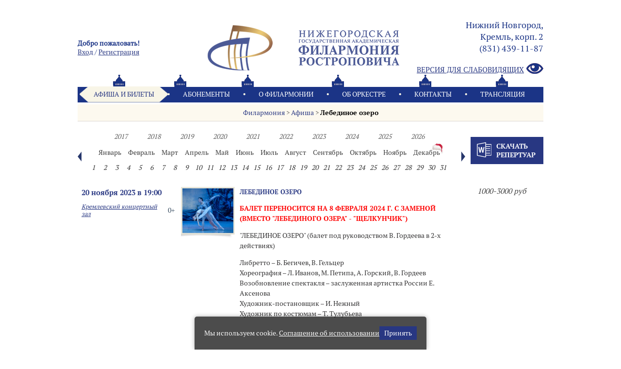

--- FILE ---
content_type: text/html; charset=koi8-r
request_url: https://music-nn.ru/afisha/20112023_3/
body_size: 37273
content:

<!DOCTYPE html PUBLIC "-//W3C//DTD HTML 4.01 Transitional//EN" "http://www.w3.org/TR/html4/loose.dtd">
<html>
<head>
<meta http-equiv="Content-Type" content="text/html; charset=koi8-r">
<title>Лебединое озеро</title>
<meta name="keywords"           content=" ">
<meta name="description"        content=" ">
<meta name="viewport" 		  content="width=device-width, initial-scale=1">

<meta name="proculture-verification" content="369a1c4b855e772bba0c79791fb176fc" />

<link rel="stylesheet" type="text/css" href="/jsplugins/fancybox/jquery.fancybox-1.3.0.css">
<link rel="stylesheet" type="text/css" href="/images/public/setup/082020/css/flexslider.css">
<link rel="stylesheet" type="text/css" href="/images/public/setup/082020/css/normalize.css">
<link rel="stylesheet" type="text/css" href="/images/public/setup/082020/css/jquery-ui.css">
<link rel="stylesheet" type="text/css" href="/images/public/setup/082020/css/main.css?t=1769035777">

<link rel="stylesheet" href="https://s3.intickets.ru/intickets.min.css">
<link rel="stylesheet" href="https://s3.intickets.ru/intickets-button-simple.min.css">

<link rel="shortcut icon" href="/images/public/setup/082020/favicon.png">

<script type="text/javascript" src="/jsplugins/jquery-1.10.2.min.js"></script>
<script type="text/javascript" src="/jsplugins/jquery.easing-1.3.pack.js"></script>
<script type="text/javascript" src="/jsplugins/fancybox/jquery.fancybox-1.3.0.pack.js"></script>
<script type="text/javascript" src="/images/public/setup/082020/js/jquery.flexslider.js"></script>
<script type="text/javascript" src="/images/public/setup/082020/js/modernizr.js"></script>
<script type="text/javascript" src="/images/public/setup/082020/js/script.js"></script>
<script type="text/javascript" src="/images/public/setup/082020/js/jquery-ui.js"></script>
<script type="text/javascript" src="/images/public/setup/082020/js/select.js"></script>
<script type="text/javascript" src="/images/public/setup/082020/js/mobile_menu.js"></script>
<script src="/images/public/setup/082020/js/totop.js"></script>

<script src='https://www.google.com/recaptcha/api.js' async defer></script>
<script src="https://s3.intickets.ru/intickets.js"></script>

<script async src="https://culturaltracking.ru/static/js/spxl.js?pixelId=35590" data-pixel-id="35590"></script>

</head>
<body>

<!-- Yandex.Metrika counter -->
<script type="text/javascript" >
   (function(m,e,t,r,i,k,a){m[i]=m[i]||function(){(m[i].a=m[i].a||[]).push(arguments)};
   m[i].l=1*new Date();
   for (var j = 0; j < document.scripts.length; j++) {if (document.scripts[j].src === r) { return; }}
   k=e.createElement(t),a=e.getElementsByTagName(t)[0],k.async=1,k.src=r,a.parentNode.insertBefore(k,a)})
   (window, document, "script", "https://mc.yandex.ru/metrika/tag.js", "ym");

   ym(95010641, "init", {
        clickmap:true,
        trackLinks:true,
        accurateTrackBounce:true,
        webvisor:true
   });
</script>
<noscript><div><img src="https://mc.yandex.ru/watch/95010641" style="position:absolute; left:-9999px;" alt="" /></div></noscript>
<!-- /Yandex.Metrika counter --><!-- Google Tag Manager -->

<script>(function(w,d,s,l,i){w[l]=w[l]||[];w[l].push({'gtm.start':

new Date().getTime(),event:'gtm.js'});var f=d.getElementsByTagName(s)[0],

j=d.createElement(s),dl=l!='dataLayer'?'&l='+l:'';j.async=true;j.src=

'https://www.googletagmanager.com/gtm.js?id='+i+dl;f.parentNode.insertBefore(j,f);

})(window,document,'script','dataLayer','GTM-TTP4V3D');</script>

<!-- End Google Tag Manager --><script type="text/javascript">
var _tmr = window._tmr || (window._tmr = []);
_tmr.push({id: "3079476", type: "pageView", start: (new Date()).getTime(), pid: "USER_ID"});
(function (d, w, id) {
  if (d.getElementById(id)) return;
  var ts = d.createElement("script"); ts.type = "text/javascript"; ts.async = true; ts.id = id;
  ts.src = "https://top-fwz1.mail.ru/js/code.js";
  var f = function () {var s = d.getElementsByTagName("script")[0]; s.parentNode.insertBefore(ts, s);};
  if (w.opera == "[object Opera]") { d.addEventListener("DOMContentLoaded", f, false); } else { f(); }
})(document, window, "topmailru-code");
</script><noscript><div>
<img src="https://top-fwz1.mail.ru/counter?id=3079476;js=na" style="border:0;position:absolute;left:-9999px;" alt="Top.Mail.Ru" />
</div></noscript>
<!-- //Rating@Mail.ru counter --><!-- Yandex.Metrika counter --> <script type="text/javascript"> (function (d, w, c) { (w[c] = w[c] || []).push(function() { try { w.yaCounter36543735 = new Ya.Metrika({ id:36543735, clickmap:true, trackLinks:true, accurateTrackBounce:true, webvisor:true }); } catch(e) { } }); var n = d.getElementsByTagName("script")[0], s = d.createElement("script"), f = function () { n.parentNode.insertBefore(s, n); }; s.type = "text/javascript"; s.async = true; s.src = "https://mc.yandex.ru/metrika/watch.js"; if (w.opera == "[object Opera]") { d.addEventListener("DOMContentLoaded", f, false); } else { f(); } })(document, window, "yandex_metrika_callbacks"); </script> <noscript><div><img src="https://mc.yandex.ru/watch/36543735" style="position:absolute; left:-9999px;" alt="" /></div></noscript> <!-- /Yandex.Metrika counter --><div id="wrapper">
    <div class="screen-sogl">
        <div class="window-screen">
            <div>
                <div class="clc"></div>
                <p id="textAgreement"></p>
            </div>
        </div>
    </div>
<div id="up">Наверх</div>
	<style>
	   .hrow {
	       display: table;
	       width: 100%;
	       margin-top: 25px;
	       font-size: 14px;
	       color: #1b3486;
	   }
	   
	   .hrow:after {
	       content: '';
	       display: block;
	       clear: both;
	   }
	   
	   .hrow .hcol {
	       /* float: left; */
	       display: table-cell;
	       vertical-align: middle;
	       width: 33%;
	   }
	   
	   .hrow .hcol-1 {
	       text-align: left;
	       padding-left: 40px;
	   }
	   
	   .hrow .hcol-1 .hellow {
	       font-weight: bold;
	   }
	   
	   .hrow .hcol-3 {
	       text-align: right;
	       line-height: 24px;
	   }
	   
	   .hrow .hcol-3 .adres,
	   .hrow .hcol-3 .phone {
	       font-size: 18px;
	   }
	   
	   .hrow .hcol-3 .cmod {
	       display: block;
	       margin-top: 20px;
	   }
	   
	   .hrow .hcol-2 {
	       width: 34%;
	       text-align: center;
	   }
	   
	   .m-hcontent {
	       margin: 7px 50px 0 7px;
	       text-align: center;
	   }
	   
	   .m-hcontent img {
	       width: 100%;
	       max-width: 300px;
	   }
	   
	   .m-hcontent .adres {
	       text-align: center;
	       padding-top: 10px;
	       font-size: 16px;
	   }
	   
	   @media only screen and (max-width: 901px) {
	       .hrow .hcol-3 {
	           line-height: normal;
	       }
           .hrow .hcol-3 .adres,
           .hrow .hcol-3 .phone {
               font-size: 14px;
           }
	   }
	   
	   @media only screen and (max-width: 768px) {
	        #header, #common {
	           height: auto;
	        }
	        
	        #header {
	           min-height: 175px;
	        }
	         
        	.hrow {
        	   display: none;
        	}
        	
        	#content {
        	   padding-top: 175px;
        	}
        	
	   }
	   
	   .gh ul.menu_mobile {
	       padding-top: 0;
	       margin-top: 0;
	   }
	</style>
	<div id="header">
		<div id="common">
			<div class="hrow">
				<div class="hcol hcol-1" style="padding-left: 0; width: 25%">
					<span class="hellow">Добро пожаловать!</span><br>
					<a href="/dias/auth.php">Вход</a> / <a href="/dias/agreement.php">Pегистрация</a>
				</div>
				<div class="hcol hcol-2">
					<a href="/"><img src="/images/public/setup/082020/img/logo-h-v3.png" alt=""  title="Нижегородская филармония"></a>
				</div>
				<div class="hcol hcol-3">
					<span class="adres">Нижний Новгород,<br>Кремль, корп. 2</span><br>
					<span class="phone">(831) 439-11-87</span><br>
					<a href="?cmod" class="cmod" title="Версия для слабовидящих"><img src="/images/public/setup/082020/img/eye-w.png" alt="Версия для слабовидящих" style="margin-left: 5px; margin-top:-2px" align="right"> Версия для слабовидящих</a>
				</div>
			</div>
						<div id="mobile">
				<div class="m-hcontent">
					<a href="/"><img src="/images/public/setup/082020/img/logo-h.png" alt=""  title="Нижегородская филармония"></a>
					<div class="adres">Нижний Новгород,<br>Кремль, корп. 2</div>
				</div>
				<div class="gh">
					<ul class="menu_mobile">
						<li><a href="/">Главная</a></li>
						<li><a href="/afisha/">Афиша</a></li>
						<li><a href="/subscriptions/">Абонементы</a></li>
						<li><a href="/about/">О филармонии</a></li>
						<li><a href="/about/teams/">Oб оркестре</a></li>
												<li><a href="/anniversary/">Нам - 85</a></li>
						<li><a href="/contacts/">Контакты</a></li>
		          								<li>
							<a href="/stream-t/">
								Онлайн трансляция							</a>
						</li>
															               
					</ul>
				</div>
			</div>
			</div>
			<div id="line-navigation">
				<div class="inside">
					   
   	   
	     <ul class="main-menu">	     
          <li class="select"><a href="/afisha/">Афиша и билеты</a></li>
          <li class="dot"></li>
          <li><a href="/subscriptions/">Абонементы</a></li>           
          <li class="dot"></li>
          <li><a href="/about/">О филармонии</a>
            <ul class="dop-video">  
                                          <li>
                <a href="/about/istoriya-filarmonii/">
                История филармонии                </a>
              </li>
                            <li>
                <a href="/about/09/">
                Руководство филармонии                </a>
              </li>
                            <li>
                <a href="/about/109/">
                Официальные данные и Документы                </a>
              </li>
                            <li>
                <a href="/about/festivali/">
                Международный фестиваль искусств имени А. Сахарова "Русское искусство и мир"                </a>
              </li>
                            <li>
                <a href="/about/festivali_newnames/">
                "Новые Имена"                </a>
              </li>
                            <li>
                <a href="/about/tradizii/">
                Наши традиции                </a>
              </li>
                            <li>
                <a href="/about/plan/">
                План концертного зала и технические характеристики                </a>
              </li>
                            <li>
                <a href="/about/567/">
                Независимая оценка качества оказания услуг                </a>
              </li>
                            <li>
                <a href="/about/dostup_sreda/">
                Доступная среда                </a>
              </li>
                            <li>
                <a href="/about/285764/">
                Противодействие коррупции                </a>
              </li>
                            <li>
                <a href="/about/454433/">
                Антитеррористическая защищенность                </a>
              </li>
                            <li>
                <a href="/about/solashenie/">
                Политика в отношении обработки персональных данных                </a>
              </li>
                            <li>
                <a href="/about/cookie/">
                Соглашение об использовании cookie                </a>
              </li>
                                                      </ul>
          </li>
          <li class="dot"></li>
                              <li>
          	<a href="/about/teams/">Oб оркестре</a>
          </li>
          <li class="dot"></li>
          <li><a href="/contacts/">Контакты</a></li>           
          <li class="dot"></li>
          <li>
          	<a href="/stream-t/">Трансляция</a>
          	<ul class="dop-video">
          								<li>
							<a href="/stream-t/">
								Онлайн трансляция							</a>
						</li>
									          	</ul>
          </li>          
          </ul>	   
   
				</div>
			</div>
	</div>
 
  <div id="content" class="in">
  	    	<div id="page-navigation">
	      	<div class="p-in">
	       		<a  
        		href="/" title="Филармония">Филармония</a> > <a  
        		href="/afisha/" title="Афиша">Афиша</a> >         <a class="last" 
        		href="/afisha/20112023_3/" title="Лебединое озеро">Лебединое озеро</a>	      	</div>
   		</div>
   		
   		<div id="common">
						   	<div class="tickets">
			   		<script src="/images/public/setup/082020/js/afisha_date_time.js"></script>
<style>
.prev_month, .next_month{cursor:pointer;}
</style>
<style>
.list_year .select{background: url(/images/public/setup/082020/img/select_month.png) center;background-size: 100% 100%;color: #fff;}
</style>
<input id="today_month" value="1" type="hidden" disabled>
<input id="cur_year" value="2026" type="hidden" disabled>
<input id="cur_month" value="1" type="hidden" disabled>
<input id="cur_day" value="0" type="hidden" disabled>
		<div class="data_block lefter">
			<div class="nav prev_month"><img src="/images/public/setup/082020/img/in_left.png"></div>
			<div class="calendar">
				<div class="list_year">
																		<a  href="/archive/2017/" data-year="2017">2017</a>
													<a  href="/archive/2018/" data-year="2018">2018</a>
													<a  href="/archive/2019/" data-year="2019">2019</a>
													<a  href="/archive/2020/" data-year="2020">2020</a>
													<a  href="/archive/2021/" data-year="2021">2021</a>
													<a  href="/archive/2022/" data-year="2022">2022</a>
													<a  href="/archive/2023/" data-year="2023">2023</a>
													<a  href="/archive/2024/" data-year="2024">2024</a>
													<a  href="/archive/2025/" data-year="2025">2025</a>
													<a  href="/archive/2026/" data-year="2026">2026</a>
															</div>
				<br clear="all">
				<div class="list_month">
<a href="/archive/2026/1/" class="" data-month="1">Январь</a><a href="/archive/2026/2/" class="" data-month="2">Февраль</a><a href="/archive/2026/3/" class="" data-month="3">Март</a><a href="/archive/2026/4/" class="" data-month="4">Апрель</a><a href="/archive/2026/5/" class="" data-month="5">Май</a><a href="/archive/2026/6/" class="" data-month="6">Июнь</a><a href="/archive/2026/7/" class="" data-month="7">Июль</a><a href="/archive/2026/8/" class="" data-month="8">Август</a><a href="/archive/2026/9/" class="" data-month="9">Сентябрь</a><a href="/archive/2026/10/" class="" data-month="10">Октябрь</a><a href="/archive/2026/11/" class="" data-month="11">Ноябрь</a><a href="/archive/2026/12/" class=" new_year " data-month="12">Декабрь</a>				</div>
				<br clear="all">
				<div class="list_day">
<a href="/archive/2026/1/1/" class="" data-day="1">1</a><a href="/archive/2026/1/2/" class="" data-day="2">2</a><a href="/archive/2026/1/3/" class="" data-day="3">3</a><a href="/archive/2026/1/4/" class="" data-day="4">4</a><a href="/archive/2026/1/5/" class="" data-day="5">5</a><a href="/archive/2026/1/6/" class="" data-day="6">6</a><a href="/archive/2026/1/7/" class="" data-day="7">7</a><a href="/archive/2026/1/8/" class="" data-day="8">8</a><a href="/archive/2026/1/9/" class="" data-day="9">9</a><a href="/archive/2026/1/10/" class="" data-day="10">10</a><a href="/archive/2026/1/11/" class="" data-day="11">11</a><a href="/archive/2026/1/12/" class="" data-day="12">12</a><a href="/archive/2026/1/13/" class="" data-day="13">13</a><a href="/archive/2026/1/14/" class="" data-day="14">14</a><a href="/archive/2026/1/15/" class="" data-day="15">15</a><a href="/archive/2026/1/16/" class="" data-day="16">16</a><a href="/archive/2026/1/17/" class="" data-day="17">17</a><a href="/archive/2026/1/18/" class="" data-day="18">18</a><a href="/archive/2026/1/19/" class="" data-day="19">19</a><a href="/archive/2026/1/20/" class="" data-day="20">20</a><a href="/archive/2026/1/21/" class="" data-day="21">21</a><a href="/archive/2026/1/22/" class="" data-day="22">22</a><a href="/archive/2026/1/23/" class="" data-day="23">23</a><a href="/archive/2026/1/24/" class="" data-day="24">24</a><a href="/archive/2026/1/25/" class="" data-day="25">25</a><a href="/archive/2026/1/26/" class="" data-day="26">26</a><a href="/archive/2026/1/27/" class="" data-day="27">27</a><a href="/archive/2026/1/28/" class="" data-day="28">28</a><a href="/archive/2026/1/29/" class="" data-day="29">29</a><a href="/archive/2026/1/30/" class="" data-day="30">30</a><a href="/archive/2026/1/31/" class="" data-day="31">31</a>				</div>
			</div>
			<div class="nav next_month"><img src="/images/public/setup/082020/img/in_right.png"></div>
		</div>
		<div class="right_content righter">
			<a href="" class="download_repertuar"><img src="/images/public/setup/082020/img/download_repertuar.png"><span>скачать репертуар</span></a>
		</div>
		<br clear="all">
			<div class="concert">
			<div class="inside-background">
				<div class="bk-bottom">
					<div class="name-event m-n">
						<a href="/afisha/20112023_3/">
							Лебединое озеро						</a>
					</div>
					<div class="r-p lefter">
						<div class="data-time">20 ноября 2023  в 19:00</div>
						<div class="right_cont">
						<div class="rate">0+</div>
					</div>
					<div class="left_cont">
													<a href="/adress/ngaf">Кремлевский концертный зал</a>
											</div>
						<br clear="all">
					</div>
					<div class="foto lefter">
													<div>
								<div style="background-image:url(/content/setup/pics/afisha/Swan-Lake-41-web.jpg)">
								</div>
							</div>
											</div>
					<div class="detaly lefter kl">
						<div class="">
							<div class="name-event">
								<a href="/afisha/20112023_3/">
									Лебединое озеро								</a>
							</div>
							<p><span style="color: rgb(255, 0, 0);">балет переносится на 8 февраля 2024 г. с заменой (вместо &quot;Лебединого озера&quot; - &quot;Щелкунчик&quot;)</span></p>
<p>&quot;ЛЕБЕДИНОЕ ОЗЕРО&quot; (балет под руководством В. Гордеева в 2-х действиях)</p>
<p>Либретто &ndash; Б. Бегичев, В. Гельцер<br />
Хореография &ndash; Л. Иванов, М. Петипа, А. Горский, В. Гордеев<br />
Возобновление спектакля &ndash; заслуженная артистка России Е. Аксенова<br />
Художник-постановщик &ndash; И. Нежный<br />
Художник по костюмам &ndash; Т. Тулубьева</p>						</div>
						<br clear="all">
					</div>
					<div class="price lefter">
						<div>
							1000-3000 руб						</div>
																		<div>
													</div>
												
					</div>
				<br clear="all">
			</div>
		</div>
		</div>
						   	</div>
   			 
			  <br clear="all"> 
			  <br clear="all"> 
  		</div>
  		
      			 
<div>
	<script src='https://pos.gosuslugi.ru/bin/script.min.js'></script> 
<style>
#js-show-iframe-wrapper{position:relative;display:flex;align-items:center;justify-content:center;width:100%;min-width:293px;max-width:100%;background:linear-gradient(138.4deg,#38bafe 26.49%,#2d73bc 79.45%);color:#fff;cursor:pointer}#js-show-iframe-wrapper .pos-banner-fluid *{box-sizing:border-box}#js-show-iframe-wrapper .pos-banner-fluid .pos-banner-btn_2{display:block;width:240px;min-height:56px;font-size:18px;line-height:24px;cursor:pointer;background:#0d4cd3;color:#fff;border:none;border-radius:8px;outline:0}#js-show-iframe-wrapper .pos-banner-fluid .pos-banner-btn_2:hover{background:#1d5deb}#js-show-iframe-wrapper .pos-banner-fluid .pos-banner-btn_2:focus{background:#2a63ad}#js-show-iframe-wrapper .pos-banner-fluid .pos-banner-btn_2:active{background:#2a63ad}@-webkit-keyframes fadeInFromNone{0%{display:none;opacity:0}1%{display:block;opacity:0}100%{display:block;opacity:1}}@keyframes fadeInFromNone{0%{display:none;opacity:0}1%{display:block;opacity:0}100%{display:block;opacity:1}}@font-face{font-family:LatoWebLight;src:url(https://pos.gosuslugi.ru/bin/fonts/Lato/fonts/Lato-Light.woff2) format("woff2"),url(https://pos.gosuslugi.ru/bin/fonts/Lato/fonts/Lato-Light.woff) format("woff"),url(https://pos.gosuslugi.ru/bin/fonts/Lato/fonts/Lato-Light.ttf) format("truetype");font-style:normal;font-weight:400}@font-face{font-family:LatoWeb;src:url(https://pos.gosuslugi.ru/bin/fonts/Lato/fonts/Lato-Regular.woff2) format("woff2"),url(https://pos.gosuslugi.ru/bin/fonts/Lato/fonts/Lato-Regular.woff) format("woff"),url(https://pos.gosuslugi.ru/bin/fonts/Lato/fonts/Lato-Regular.ttf) format("truetype");font-style:normal;font-weight:400}@font-face{font-family:LatoWebBold;src:url(https://pos.gosuslugi.ru/bin/fonts/Lato/fonts/Lato-Bold.woff2) format("woff2"),url(https://pos.gosuslugi.ru/bin/fonts/Lato/fonts/Lato-Bold.woff) format("woff"),url(https://pos.gosuslugi.ru/bin/fonts/Lato/fonts/Lato-Bold.ttf) format("truetype");font-style:normal;font-weight:400}@font-face{font-family:RobotoWebLight;src:url(https://pos.gosuslugi.ru/bin/fonts/Roboto/Roboto-Light.woff2) format("woff2"),url(https://pos.gosuslugi.ru/bin/fonts/Roboto/Roboto-Light.woff) format("woff"),url(https://pos.gosuslugi.ru/bin/fonts/Roboto/Roboto-Light.ttf) format("truetype");font-style:normal;font-weight:400}@font-face{font-family:RobotoWebRegular;src:url(https://pos.gosuslugi.ru/bin/fonts/Roboto/Roboto-Regular.woff2) format("woff2"),url(https://pos.gosuslugi.ru/bin/fonts/Roboto/Roboto-Regular.woff) format("woff"),url(https://pos.gosuslugi.ru/bin/fonts/Roboto/Roboto-Regular.ttf) format("truetype");font-style:normal;font-weight:400}@font-face{font-family:RobotoWebBold;src:url(https://pos.gosuslugi.ru/bin/fonts/Roboto/Roboto-Bold.woff2) format("woff2"),url(https://pos.gosuslugi.ru/bin/fonts/Roboto/Roboto-Bold.woff) format("woff"),url(https://pos.gosuslugi.ru/bin/fonts/Roboto/Roboto-Bold.ttf) format("truetype");font-style:normal;font-weight:400}@font-face{font-family:ScadaWebRegular;src:url(https://pos.gosuslugi.ru/bin/fonts/Scada/Scada-Regular.woff2) format("woff2"),url(https://pos.gosuslugi.ru/bin/fonts/Scada/Scada-Regular.woff) format("woff"),url(https://pos.gosuslugi.ru/bin/fonts/Scada/Scada-Regular.ttf) format("truetype");font-style:normal;font-weight:400}@font-face{font-family:ScadaWebBold;src:url(https://pos.gosuslugi.ru/bin/fonts/Scada/Scada-Bold.woff2) format("woff2"),url(https://pos.gosuslugi.ru/bin/fonts/Scada/Scada-Bold.woff) format("woff"),url(https://pos.gosuslugi.ru/bin/fonts/Scada/Scada-Bold.ttf) format("truetype");font-style:normal;font-weight:400}@font-face{font-family:Geometria;src:url(https://pos.gosuslugi.ru/bin/fonts/Geometria/Geometria.eot);src:url(https://pos.gosuslugi.ru/bin/fonts/Geometria/Geometria.eot?#iefix) format("embedded-opentype"),url(https://pos.gosuslugi.ru/bin/fonts/Geometria/Geometria.woff) format("woff"),url(https://pos.gosuslugi.ru/bin/fonts/Geometria/Geometria.ttf) format("truetype");font-weight:400;font-style:normal}@font-face{font-family:Geometria-ExtraBold;src:url(https://pos.gosuslugi.ru/bin/fonts/Geometria/Geometria-ExtraBold.eot);src:url(https://pos.gosuslugi.ru/bin/fonts/Geometria/Geometria-ExtraBold.eot?#iefix) format("embedded-opentype"),url(https://pos.gosuslugi.ru/bin/fonts/Geometria/Geometria-ExtraBold.woff) format("woff"),url(https://pos.gosuslugi.ru/bin/fonts/Geometria/Geometria-ExtraBold.ttf) format("truetype");font-weight:800;font-style:normal}
</style>

<style>
#js-show-iframe-wrapper{background:var(--pos-banner-fluid-41__background)}#js-show-iframe-wrapper .pos-banner-fluid .pos-banner-btn_2{width:100%;min-height:52px;background:#fff;color:#0d4cd3;font-size:16px;font-family:LatoWeb,sans-serif;font-weight:400;padding:0;line-height:1.2;border:2px solid #0d4cd3}#js-show-iframe-wrapper .pos-banner-fluid .pos-banner-btn_2:active,#js-show-iframe-wrapper .pos-banner-fluid .pos-banner-btn_2:focus,#js-show-iframe-wrapper .pos-banner-fluid .pos-banner-btn_2:hover{background:#e4ecfd}#js-show-iframe-wrapper .bf-41{position:relative;display:grid;grid-template-columns:var(--pos-banner-fluid-41__grid-template-columns);grid-template-rows:var(--pos-banner-fluid-41__grid-template-rows);width:100%;max-width:var(--pos-banner-fluid-41__max-width);box-sizing:border-box;grid-auto-flow:row dense}#js-show-iframe-wrapper .bf-41__decor{background:var(--pos-banner-fluid-41__bg-url) var(--pos-banner-fluid-41__bg-url-position) no-repeat;background-size:cover;position:relative;background-color:#fff}#js-show-iframe-wrapper .bf-41__content{display:flex;flex-direction:column;padding:var(--pos-banner-fluid-41__content-padding);grid-row:var(--pos-banner-fluid-41__content-grid-row);justify-content:center}#js-show-iframe-wrapper .bf-41__description{display:flex;flex-direction:column;margin:var(--pos-banner-fluid-41__description-margin)}#js-show-iframe-wrapper .bf-41__text{margin:var(--pos-banner-fluid-41__text-margin);font-size:var(--pos-banner-fluid-41__text-font-size);line-height:1.4;font-family:LatoWeb,sans-serif;font-weight:700;color:#0b1f33}#js-show-iframe-wrapper .bf-41__text_small{font-size:var(--pos-banner-fluid-41__text-small-font-size);font-weight:400;margin:0}#js-show-iframe-wrapper .bf-41__bottom-wrap{display:flex;flex-direction:row;align-items:center}#js-show-iframe-wrapper .bf-41__logo-wrap{position:absolute;top:var(--pos-banner-fluid-41__logo-wrap-top);left:0;padding:var(--pos-banner-fluid-41__logo-wrap-padding);background:#fff;border-radius:0 0 8px 0}#js-show-iframe-wrapper .bf-41__logo{width:var(--pos-banner-fluid-41__logo-width);margin-left:1px}#js-show-iframe-wrapper .bf-41__slogan{font-family:LatoWeb,sans-serif;font-weight:700;font-size:var(--pos-banner-fluid-41__slogan-font-size);line-height:1.2;color:#005ca9}#js-show-iframe-wrapper .bf-41__btn-wrap{width:100%;max-width:var(--pos-banner-fluid-41__button-wrap-max-width)}
</style >
<div id='js-show-iframe-wrapper'>
  <div class='pos-banner-fluid bf-41'>

    <div class='bf-41__decor'>
      <div class='bf-41__logo-wrap'>
        <img
          class='bf-41__logo'
          src='https://pos.gosuslugi.ru/bin/banner-fluid/gosuslugi-logo-blue.svg'
          alt='Госуслуги'
        />
        <div class='bf-41__slogan'>Решаем вместе</div >
      </div >
    </div >
    <div class='bf-41__content'>
      <div class='bf-41__description'>
          <span class='bf-41__text'>
            Сложности с получением "Пушкинской карты" или приобретением билетов? Знаете, как улучшить работу учреждений культуры?
          </span >
        <span class='bf-41__text bf-41__text_small'>
            Напишите&nbsp;- решим!
          </span >
      </div >

      <div class='bf-41__bottom-wrap'>
        <div class='bf-41__btn-wrap'>
          <!-- pos-banner-btn_2 не удалять; другие классы не добавлять -->
          <button
            class='pos-banner-btn_2'
            type='button'
          >Написать
          </button >
        </div >
      </div>
    </div >

  </div >
</div >
<script>

(function(){
  "use strict";function ownKeys(e,t){var n=Object.keys(e);if(Object.getOwnPropertySymbols){var r=Object.getOwnPropertySymbols(e);if(t)r=r.filter(function(t){return Object.getOwnPropertyDescriptor(e,t).enumerable});n.push.apply(n,r)}return n}function _objectSpread(e){for(var t=1;t<arguments.length;t++){var n=null!=arguments[t]?arguments[t]:{};if(t%2)ownKeys(Object(n),true).forEach(function(t){_defineProperty(e,t,n[t])});else if(Object.getOwnPropertyDescriptors)Object.defineProperties(e,Object.getOwnPropertyDescriptors(n));else ownKeys(Object(n)).forEach(function(t){Object.defineProperty(e,t,Object.getOwnPropertyDescriptor(n,t))})}return e}function _defineProperty(e,t,n){if(t in e)Object.defineProperty(e,t,{value:n,enumerable:true,configurable:true,writable:true});else e[t]=n;return e}var POS_PREFIX_41="--pos-banner-fluid-41__",posOptionsInitialBanner41={background:"#ffffff","grid-template-columns":"100%","grid-template-rows":"264px auto","max-width":"100%","text-font-size":"18px","text-small-font-size":"16px","text-margin":"0 0 12px 0","description-margin":"0 0 24px 0","button-wrap-max-width":"100%","bg-url":"url('https://pos.gosuslugi.ru/bin/banner-fluid/41/banner-fluid-bg-41.svg')","bg-url-position":"center bottom","content-padding":"20px 24px 23px","content-grid-row":"0","logo-wrap-padding":"16px 12px 12px","logo-width":"65px","logo-wrap-top":"0","slogan-font-size":"12px"},setStyles=function(e,t){var n=arguments.length>2&&void 0!==arguments[2]?arguments[2]:POS_PREFIX_41;Object.keys(e).forEach(function(r){t.style.setProperty(n+r,e[r])})},removeStyles=function(e,t){var n=arguments.length>2&&void 0!==arguments[2]?arguments[2]:POS_PREFIX_41;Object.keys(e).forEach(function(e){t.style.removeProperty(n+e)})};function changePosBannerOnResize(){var e=document.documentElement,t=_objectSpread({},posOptionsInitialBanner41),n=document.getElementById("js-show-iframe-wrapper"),r=n?n.offsetWidth:document.body.offsetWidth;if(r>340)t["button-wrap-max-width"]="118px";if(r>360)t["bg-url"]="url('https://pos.gosuslugi.ru/bin/banner-fluid/41/banner-fluid-bg-41-2.svg')",t["content-padding"]="20px 24px",t["description-margin"]="0 0 20px 0";if(r>568)t["bg-url"]="url('https://pos.gosuslugi.ru/bin/banner-fluid/41/banner-fluid-bg-41.svg')",t["bg-url-position"]="calc(100% + 39px) bottom",t["grid-template-columns"]="1fr 292px",t["grid-template-rows"]="100%",t["content-grid-row"]="1",t["content-padding"]="50px 24px",t["description-margin"]="0 0 24px 0",t["button-wrap-max-width"]="100%";if(r>640)t["button-wrap-max-width"]="118px";if(r>783)t["grid-template-columns"]="1fr 390px",t["bg-url-position"]="center bottom",t["text-small-font-size"]="18px",t["content-padding"]="30px 24px";if(r>820)t["grid-template-columns"]="1fr 420px",t["bg-url-position"]="center calc(100% + 12px)";if(r>1020)t["bg-url-position"]="center calc(100% + 37px)";if(r>1098)t["bg-url"]="url('https://pos.gosuslugi.ru/bin/banner-fluid/41/banner-fluid-bg-41-2.svg')",t["grid-template-columns"]="1fr 557px",t["text-font-size"]="20px",t["content-padding"]="52px 50px",t["logo-width"]="78px",t["slogan-font-size"]="15px",t["logo-wrap-padding"]="20px 16px 16px";if(r>1422)t["max-width"]="1422px",t["grid-template-columns"]="1fr 720px",t["content-padding"]="26px 50px",t["text-font-size"]="24px";setStyles(t,e)}changePosBannerOnResize(),window.addEventListener("resize",changePosBannerOnResize),window.onunload=function(){var e=document.documentElement,t=_objectSpread({},posOptionsInitialBanner41);window.removeEventListener("resize",changePosBannerOnResize),removeStyles(t,e)};
})()
</script>
 <script>Widget("https://pos.gosuslugi.ru/form", 341403)</script>
</div>			 
			 
</div>   
<div id="footer">
	   
   	   
	     <ul class="main-menu">	     
          <li class="select"><a href="/afisha/">Афиша и билеты</a></li>
          <li class="dot"></li>
          <li><a href="/subscriptions/">Абонементы</a></li>           
          <li class="dot"></li>
          <li><a href="/about/">О филармонии</a>
            <ul class="dop-video">  
                                          <li>
                <a href="/about/istoriya-filarmonii/">
                История филармонии                </a>
              </li>
                            <li>
                <a href="/about/09/">
                Руководство филармонии                </a>
              </li>
                            <li>
                <a href="/about/109/">
                Официальные данные и Документы                </a>
              </li>
                            <li>
                <a href="/about/festivali/">
                Международный фестиваль искусств имени А. Сахарова "Русское искусство и мир"                </a>
              </li>
                            <li>
                <a href="/about/festivali_newnames/">
                "Новые Имена"                </a>
              </li>
                            <li>
                <a href="/about/tradizii/">
                Наши традиции                </a>
              </li>
                            <li>
                <a href="/about/plan/">
                План концертного зала и технические характеристики                </a>
              </li>
                            <li>
                <a href="/about/567/">
                Независимая оценка качества оказания услуг                </a>
              </li>
                            <li>
                <a href="/about/dostup_sreda/">
                Доступная среда                </a>
              </li>
                            <li>
                <a href="/about/285764/">
                Противодействие коррупции                </a>
              </li>
                            <li>
                <a href="/about/454433/">
                Антитеррористическая защищенность                </a>
              </li>
                            <li>
                <a href="/about/solashenie/">
                Политика в отношении обработки персональных данных                </a>
              </li>
                            <li>
                <a href="/about/cookie/">
                Соглашение об использовании cookie                </a>
              </li>
                                                      </ul>
          </li>
          <li class="dot"></li>
                              <li>
          	<a href="/about/teams/">Oб оркестре</a>
          </li>
          <li class="dot"></li>
          <li><a href="/contacts/">Контакты</a></li>           
          <li class="dot"></li>
          <li>
          	<a href="/stream-t/">Трансляция</a>
          	<ul class="dop-video">
          								<li>
							<a href="/stream-t/">
								Онлайн трансляция							</a>
						</li>
									          	</ul>
          </li>          
          </ul>	   
   
				<div id="footer-content">
				 <div id="info">
				 <div class="phone"><span>КАССА: </span>(831) 439-11-87</div>
			 <div class="time"> </div>
			 <div class="adres">территория Кремля, 2</div>
			 <div class="copyright">&copy; "Нижегородская филармония", 2015-2026</div>
			 				
		   <table class="c-set lefter">
		     <tr>
		     	      	
			
			   <td><a href="http://vk.com/club6556554" target="_blank">
			   <img src="/images/public/setup/082020/img/vk-new.png" alt="" title=""></a></td>
			 			 </tr>
		   </table>
		   			</div>
				   <div id="r-footer">
		   <div class="nav">
		     <a href="/afisha/">Афиша и билеты</a>
			 <a href="/subscriptions/">Абонементы</a>
			 <a href="/changes_repertoire/">Изменения в репертуаре</a>
		   </div>
		   <div class="nav">
			 <a href="/about/">О филармонии</a>
			 <a href="/about/teams/">Oб оркестре</a>
			 <a href="/partners/">Партнеры</a>
			 <a href="/jobs/">Вакансии</a>
		   </div>
		   <div class="nav">
			 <a href="">Купить билеты онлайн</a>
			 <a href="/ticket/rules/">Правила покупки билетов</a>
		   </div>
		   <br clear="all">
		
		   <div class="copyright m">&copy; "Нижегородская филармония" 2015</div>
		   <div class="copyright">&copy; <span>Создание сайта</span> ООО "<a href="#">СолидСайт</a>", 2008-2026</div>

		   <div class="icons lefter">
		   	<a href=""><img src="/images/public/setup/082020/img/icon_home.png" alt="" title="На главную"></a>
		   	<a href=""><img src="/images/public/setup/082020/img/icon_map.png" alt="" title="Карта"></a>
		   </div>	
		   
		
		  </div>

			<br clear="all">
			 </div>
		 </div>
</div>
<div class="loader"></div>
<!-- перенос яндекс метрики вверх --><!-- Google Tag Manager (noscript) -->

<noscript><iframe src="https://www.googletagmanager.com/ns.html?id=GTM-TTP4V3D"

height="0" width="0" style="display:none;visibility:hidden"></iframe></noscript>

<!-- End Google Tag Manager (noscript) --><!-- Rating@Mail.ru counter dynamic remarketing appendix --> 
<script type="text/javascript"> 
var _tmr = _tmr || []; 
_tmr.push({ 
type: 'itemView', 
productid: 'VALUE', 
pagetype: 'VALUE', 
list: 'VALUE', 
totalvalue: 'VALUE' 
}); 
</script> 
<!-- // Rating@Mail.ru counter dynamic remarketing appendix --><!-- перенос яндекс метрики вверх --></body>

<style>#cookie-banner{display:flex;gap:10px;align-items:center;position:fixed;bottom:0;left:50%;transform:translateX(-50%);background-color:rgba(0,0,0,.7);color:#fff;padding:20px;max-width:50%;z-index:4000;border-radius:5px 5px 0 0;box-shadow:0 0 10px rgba(0,0,0,.3); box-sizing: border-box;}@media (max-width:769px){#cookie-banner{max-width:100%;width:100%;padding:10px;line-height:normal}}#cookie-banner a{color:#fff;text-decoration:underline}#cookie-banner button{background-color:#283782;color:#fff;border:none;padding:5px 10px;cursor:pointer;border-radius:0px; font-size: 14px; line-height: normal; margin: 0; height: auto; font-weight: normal; }</style>
<div id="cookie-banner"><div>Мы используем cookie. <a href="/about/cookie/">Соглашение об использовании</a></div><button onclick="acceptCookies()">Принять</button></div>
<script>function acceptCookies(){document.getElementById('cookie-banner').style.display='none';localStorage.setItem('cookiesAccepted','true');}if(localStorage.getItem('cookiesAccepted')){document.getElementById('cookie-banner').style.display='none';}</script>

</html>
<!-- generated by ICSS.CMS 3.0.17  in 0.0778370 sec. (new) -->

--- FILE ---
content_type: application/javascript
request_url: https://music-nn.ru/images/public/setup/082020/js/afisha_date_time.js
body_size: 2895
content:
$(document).ready(function(){
	function getLastDayOfMonth(year, month) {
		var date = new Date(year, month + 1, 0);
		return date.getDate();
	}

	var SelectedDates = {},
		today = new Date(),
		mm = ((today.getMonth() + 1) < 10 ? '0' : '') + (today.getMonth() + 1),
		yy = today.getFullYear();
	//Сохраняем текущую дату
	$('#curent_date').val( yy + '/' + mm);
	
	var update_day = function(that){
		if($(that).data('month'))$('#cur_month').val($(that).data('month'));
//		if($(that).data('day'))$('#cur_day').val($(that).data('day'));
		if($(that).parent().hasClass('list_month')){
			var 
				cur_year = $('#cur_year').val(),
				cur_month = $('#cur_month').val(),
				cur_day = $('#cur_day').val()
			$.ajax({
				type: "GET",
				url: "/archive/0/",
				dataType: "json",
				data:{'get_date': yy + '-' + mm},
				success: function (data) {
					SelectedDates = data;
					var maxDay = getLastDayOfMonth( cur_year, parseInt(cur_month)-1),
					first_list_day = $('.list_day');
					list_day = $('<div class="list_day">').hide();
					
					for( var day=1; day<=maxDay; day++ ){
						var day_class = 'class="';
						day_d = day<10?('0'+day):day;
						month_d = cur_month<10?('0'+cur_month):cur_month;
						if( cur_month == $('#today_month').val() && day == cur_day ) day_class += ' select ';
						if(data[cur_year + '-' + month_d + '-' + day_d]){
							day_class += ' act ';
							list_day.append($('<a href="/archive/' + cur_year + '/' + cur_month + '/' + day +'/" ' + day_class + '">' + day + '</a>' ));
						} else {
							list_day.append($('<a>' + day + '</a>' ));
						}
					}
					first_list_day.replaceWith(list_day);
					list_day.slideDown();
				}
			});
			
		}
	}

	update_day($('.list_month>a[data-month="'+$('#cur_month').val()+'"]'));
//	$('.list_month>a')
//	.on('click', function( ){
//		$(this)
//			.addClass('select')
//			.siblings()
//			.removeClass();
//		update_day(this);
//		return false;
//	});
	var tmp_container = $('<div>');
	$('.prev_month').click(function(e){
		var tmp_month = $('.list_month>a:last').prependTo(tmp_container),
			new_href = tmp_month.attr('href').replace(/([0-9]{2,4})/, function(str){return parseInt(str)-1;});
		if(~new_href.indexOf($('#cur_year').val()+'/'+$('#cur_month').val())) tmp_month.addClass('select');
		else tmp_month.removeClass('select');
		tmp_month.attr('href',new_href);
		tmp_month.prependTo($('.list_month'));
		console.log($('#cur_year').val()+'/'+$('#cur_month').val());
	});
	$('.next_month').click(function(e){
		var tmp_month = $('.list_month>a:first').prependTo(tmp_container),
			new_href = tmp_month.attr('href').replace(/([0-9]{2,4})/, function(str){return parseInt(str)+1;});
		if(~new_href.indexOf($('#cur_year').val()+'/'+$('#cur_month').val())) tmp_month.addClass('select');
		else tmp_month.removeClass('select');
		tmp_month.attr('href',new_href);
		tmp_month.appendTo($('.list_month'));
	});
});
